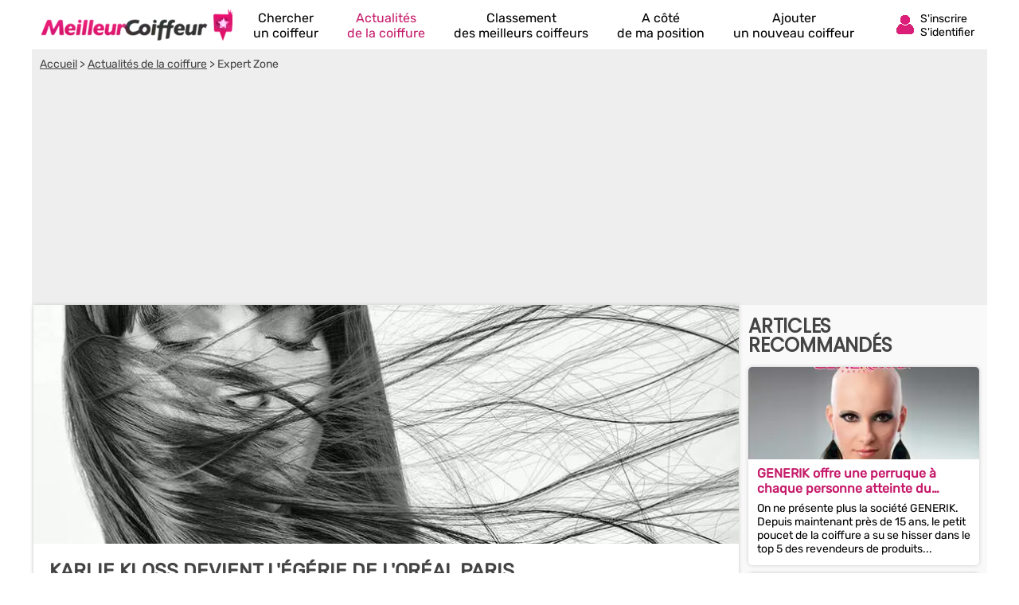

--- FILE ---
content_type: text/html; charset=utf-8
request_url: https://www.google.com/recaptcha/api2/aframe
body_size: 268
content:
<!DOCTYPE HTML><html><head><meta http-equiv="content-type" content="text/html; charset=UTF-8"></head><body><script nonce="UDPhe7DKsMQSIjWjcQdg7Q">/** Anti-fraud and anti-abuse applications only. See google.com/recaptcha */ try{var clients={'sodar':'https://pagead2.googlesyndication.com/pagead/sodar?'};window.addEventListener("message",function(a){try{if(a.source===window.parent){var b=JSON.parse(a.data);var c=clients[b['id']];if(c){var d=document.createElement('img');d.src=c+b['params']+'&rc='+(localStorage.getItem("rc::a")?sessionStorage.getItem("rc::b"):"");window.document.body.appendChild(d);sessionStorage.setItem("rc::e",parseInt(sessionStorage.getItem("rc::e")||0)+1);localStorage.setItem("rc::h",'1770078996243');}}}catch(b){}});window.parent.postMessage("_grecaptcha_ready", "*");}catch(b){}</script></body></html>